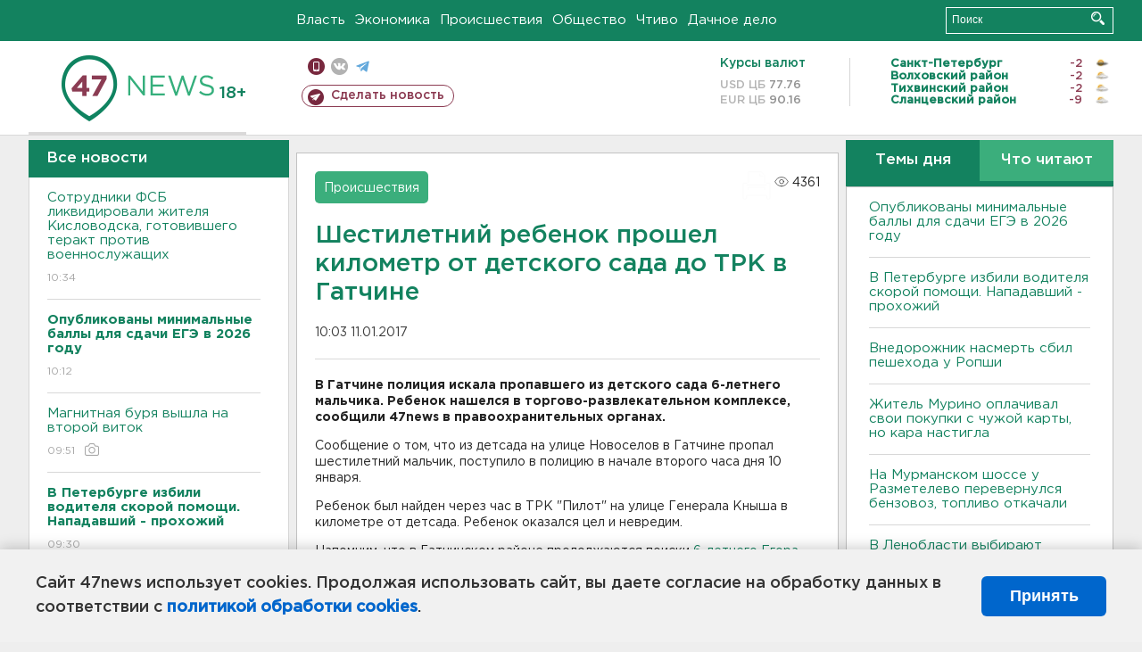

--- FILE ---
content_type: text/html; charset=UTF-8
request_url: https://47news.ru/who/collect/
body_size: 219
content:
{"status":"install","message":"","id":"114872","unique":0,"recordVisitInMemoryCache":true,"updateArticleStats":true,"nviews":4361,"nviews_day":0,"nviews_today":0,"recordVisitUnique":true}